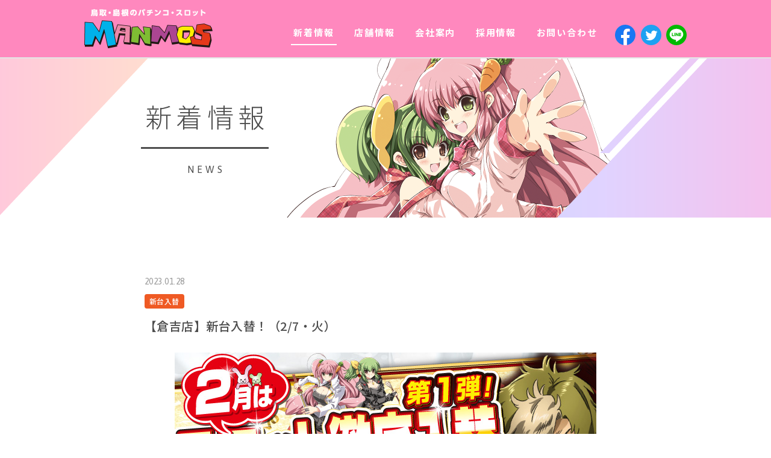

--- FILE ---
content_type: text/html; charset=UTF-8
request_url: https://www.malushin.com/news/10773
body_size: 29607
content:
<!DOCTYPE html>
<html lang="ja"
	prefix="og: https://ogp.me/ns#" >
<head>
<meta charset="UTF-8">
<!-- Global site tag (gtag.js) - Google Analytics -->
<script async src="https://www.googletagmanager.com/gtag/js?id=UA-42616889-1"></script>
<script>
  window.dataLayer = window.dataLayer || [];
  function gtag(){dataLayer.push(arguments);}
  gtag('js', new Date());

  gtag('config', 'UA-42616889-1');
</script>

<!-- Google Tag Manager -->
<script>(function(w,d,s,l,i){w[l]=w[l]||[];w[l].push({'gtm.start':
new Date().getTime(),event:'gtm.js'});var f=d.getElementsByTagName(s)[0],
j=d.createElement(s),dl=l!='dataLayer'?'&l='+l:'';j.async=true;j.src='https://www.googletagmanager.com/gtm.js?id='+i+dl;f.parentNode.insertBefore(j,f);
})(window,document,'script','dataLayer','GTM-PGJPL53');</script>
<!-- End Google Tag Manager -->
<!-- Global site tag (gtag.js) - Google Ads: 802442557 --><script async src="https://www.googletagmanager.com/gtag/js?id=AW-802442557"></script> <script> window.dataLayer = window.dataLayer || []; function gtag(){dataLayer.push(arguments);} gtag('js', new Date()); gtag('config', 'AW-802442557'); </script>
<!-- Event snippet for post conversion page --> <script> gtag('event', 'conversion', {'send_to': 'AW-802442557/sVZ5CL6xpoADEL2a0f4C'}); </script>
<meta name="viewport" content="width=device-width,initial-scale=1,shrink-to-fit=no">
<meta name="format-detection" content="telephone=no,email=no,address=no">
<link rel="stylesheet" href="https://fonts.googleapis.com/earlyaccess/notosansjp.css">
<link rel="stylesheet" href="https://fonts.googleapis.com/css?family=Asap:400,700">

<title>【倉吉店】新台入替！（2/7・火） | 鳥取・島根のパチンコ・スロット マンモス</title>

<!-- All in One SEO Pack 3.3.3 によって Michael Torbert の Semper Fi Web Design[1614,1667] -->
<meta name="description"  content="☆新台入替情報☆ 2/7（火）朝9時オープン パチンコもスロットも 目が離せない！ 詳しくはコチラ↓" />

<script type="application/ld+json" class="aioseop-schema">{"@context":"https://schema.org","@graph":[{"@type":"Organization","@id":"https://www.malushin.com/#organization","url":"https://www.malushin.com/","name":"\u9ce5\u53d6\u30fb\u5cf6\u6839\u306e\u30d1\u30c1\u30f3\u30b3\u30fb\u30b9\u30ed\u30c3\u30c8 \u30de\u30f3\u30e2\u30b9","sameAs":[]},{"@type":"WebSite","@id":"https://www.malushin.com/#website","url":"https://www.malushin.com/","name":"\u9ce5\u53d6\u30fb\u5cf6\u6839\u306e\u30d1\u30c1\u30f3\u30b3\u30fb\u30b9\u30ed\u30c3\u30c8 \u30de\u30f3\u30e2\u30b9","publisher":{"@id":"https://www.malushin.com/#organization"}},{"@type":"WebPage","@id":"https://www.malushin.com/news/10773#webpage","url":"https://www.malushin.com/news/10773","inLanguage":"ja","name":"\u3010\u5009\u5409\u5e97\u3011\u65b0\u53f0\u5165\u66ff\uff01\uff082/7\u30fb\u706b\uff09","isPartOf":{"@id":"https://www.malushin.com/#website"},"image":{"@type":"ImageObject","@id":"https://www.malushin.com/news/10773#primaryimage","url":"https://www.malushin.com/wordpress/wp-content/uploads/2023/01/20230204\uff5e0210-\u5009\u5409-\u30de\u30f3\u30e2\u30b9\u30b5\u30a4\u30c8\u304a\u77e5\u3089\u305b\u753b\u50cf.jpg","width":700,"height":525},"primaryImageOfPage":{"@id":"https://www.malushin.com/news/10773#primaryimage"},"datePublished":"2023-01-27T15:00:44+09:00","dateModified":"2023-01-25T05:40:32+09:00"},{"@type":"Article","@id":"https://www.malushin.com/news/10773#article","isPartOf":{"@id":"https://www.malushin.com/news/10773#webpage"},"author":{"@id":"https://www.malushin.com/news/author/malushinuser#author"},"headline":"\u3010\u5009\u5409\u5e97\u3011\u65b0\u53f0\u5165\u66ff\uff01\uff082/7\u30fb\u706b\uff09","datePublished":"2023-01-27T15:00:44+09:00","dateModified":"2023-01-25T05:40:32+09:00","commentCount":0,"mainEntityOfPage":{"@id":"https://www.malushin.com/news/10773#webpage"},"publisher":{"@id":"https://www.malushin.com/#organization"},"articleSection":"\u65b0\u53f0\u5165\u66ff","image":{"@type":"ImageObject","@id":"https://www.malushin.com/news/10773#primaryimage","url":"https://www.malushin.com/wordpress/wp-content/uploads/2023/01/20230204\uff5e0210-\u5009\u5409-\u30de\u30f3\u30e2\u30b9\u30b5\u30a4\u30c8\u304a\u77e5\u3089\u305b\u753b\u50cf.jpg","width":700,"height":525}},{"@type":"Person","@id":"https://www.malushin.com/news/author/malushinuser#author","name":"\u4e38\u4fe1\u5546\u4e8b","sameAs":[]}]}</script>
<link rel="canonical" href="https://www.malushin.com/news/10773" />
<meta property="og:type" content="article" />
<meta property="og:title" content="【倉吉店】新台入替！（2/7・火） | 鳥取・島根のパチンコ・スロット マンモス" />
<meta property="og:description" content="☆新台入替情報☆ 2/7（火）朝9時オープン パチンコもスロットも 目が離せない！ 詳しくはコチラ↓" />
<meta property="og:url" content="https://www.malushin.com/news/10773" />
<meta property="og:site_name" content="鳥取・島根のパチンコ・スロット マンモス" />
<meta property="og:image" content="https://www.malushin.com/wordpress/wp-content/uploads/2023/01/20230204～0210-倉吉-マンモスサイトお知らせ画像.jpg" />
<meta property="article:tag" content="新台入替" />
<meta property="article:published_time" content="2023-01-27T15:00:44Z" />
<meta property="article:modified_time" content="2023-01-25T05:40:32Z" />
<meta property="og:image:secure_url" content="https://www.malushin.com/wordpress/wp-content/uploads/2023/01/20230204～0210-倉吉-マンモスサイトお知らせ画像.jpg" />
<meta name="twitter:card" content="summary_large_image" />
<meta name="twitter:title" content="【倉吉店】新台入替！（2/7・火） | 鳥取・島根のパチンコ・スロット マンモス" />
<meta name="twitter:description" content="☆新台入替情報☆ 2/7（火）朝9時オープン パチンコもスロットも 目が離せない！ 詳しくはコチラ↓" />
<meta name="twitter:image" content="https://www.malushin.com/wordpress/wp-content/uploads/2023/01/20230204～0210-倉吉-マンモスサイトお知らせ画像.jpg" />
<!-- All in One SEO Pack -->
<link rel='dns-prefetch' href='//code.jquery.com' />
<link rel='dns-prefetch' href='//cdnjs.cloudflare.com' />
<link rel='dns-prefetch' href='//stackpath.bootstrapcdn.com' />
<link rel='dns-prefetch' href='//fonts.googleapis.com' />
<link rel='dns-prefetch' href='//use.fontawesome.com' />
<link rel='dns-prefetch' href='//s.w.org' />
		<script type="text/javascript">
			window._wpemojiSettings = {"baseUrl":"https:\/\/s.w.org\/images\/core\/emoji\/12.0.0-1\/72x72\/","ext":".png","svgUrl":"https:\/\/s.w.org\/images\/core\/emoji\/12.0.0-1\/svg\/","svgExt":".svg","source":{"concatemoji":"https:\/\/www.malushin.com\/wordpress\/wp-includes\/js\/wp-emoji-release.min.js?ver=5.3.20"}};
			!function(e,a,t){var n,r,o,i=a.createElement("canvas"),p=i.getContext&&i.getContext("2d");function s(e,t){var a=String.fromCharCode;p.clearRect(0,0,i.width,i.height),p.fillText(a.apply(this,e),0,0);e=i.toDataURL();return p.clearRect(0,0,i.width,i.height),p.fillText(a.apply(this,t),0,0),e===i.toDataURL()}function c(e){var t=a.createElement("script");t.src=e,t.defer=t.type="text/javascript",a.getElementsByTagName("head")[0].appendChild(t)}for(o=Array("flag","emoji"),t.supports={everything:!0,everythingExceptFlag:!0},r=0;r<o.length;r++)t.supports[o[r]]=function(e){if(!p||!p.fillText)return!1;switch(p.textBaseline="top",p.font="600 32px Arial",e){case"flag":return s([127987,65039,8205,9895,65039],[127987,65039,8203,9895,65039])?!1:!s([55356,56826,55356,56819],[55356,56826,8203,55356,56819])&&!s([55356,57332,56128,56423,56128,56418,56128,56421,56128,56430,56128,56423,56128,56447],[55356,57332,8203,56128,56423,8203,56128,56418,8203,56128,56421,8203,56128,56430,8203,56128,56423,8203,56128,56447]);case"emoji":return!s([55357,56424,55356,57342,8205,55358,56605,8205,55357,56424,55356,57340],[55357,56424,55356,57342,8203,55358,56605,8203,55357,56424,55356,57340])}return!1}(o[r]),t.supports.everything=t.supports.everything&&t.supports[o[r]],"flag"!==o[r]&&(t.supports.everythingExceptFlag=t.supports.everythingExceptFlag&&t.supports[o[r]]);t.supports.everythingExceptFlag=t.supports.everythingExceptFlag&&!t.supports.flag,t.DOMReady=!1,t.readyCallback=function(){t.DOMReady=!0},t.supports.everything||(n=function(){t.readyCallback()},a.addEventListener?(a.addEventListener("DOMContentLoaded",n,!1),e.addEventListener("load",n,!1)):(e.attachEvent("onload",n),a.attachEvent("onreadystatechange",function(){"complete"===a.readyState&&t.readyCallback()})),(n=t.source||{}).concatemoji?c(n.concatemoji):n.wpemoji&&n.twemoji&&(c(n.twemoji),c(n.wpemoji)))}(window,document,window._wpemojiSettings);
		</script>
		<style type="text/css">
img.wp-smiley,
img.emoji {
	display: inline !important;
	border: none !important;
	box-shadow: none !important;
	height: 1em !important;
	width: 1em !important;
	margin: 0 .07em !important;
	vertical-align: -0.1em !important;
	background: none !important;
	padding: 0 !important;
}
</style>
	<link rel='stylesheet' id='wp-block-library-css'  href='https://www.malushin.com/wordpress/wp-includes/css/dist/block-library/style.min.css?ver=5.3.20' type='text/css' media='all' />
<link rel='stylesheet' id='google-font-css'  href='https://fonts.googleapis.com/css?family=Asap:400,700|Noto+Sans+JP:400,500,700&#038;display=swap&#038;subset=japanese' type='text/css' media='all' />
<link rel='stylesheet' id='font-awesome-css'  href='https://use.fontawesome.com/releases/v5.1.1/css/all.css?ver=5.10.3' type='text/css' media='all' />
<link rel='stylesheet' id='animate-css'  href='https://cdnjs.cloudflare.com/ajax/libs/animate.css/3.6.2/animate.min.css?ver=3.6.2' type='text/css' media='all' />
<link rel='stylesheet' id='bootstrap-css'  href='https://stackpath.bootstrapcdn.com/bootstrap/4.1.2/css/bootstrap.min.css?ver=4.1.2' type='text/css' media='all' />
<link rel='stylesheet' id='style-css'  href='https://www.malushin.com/wordpress/wp-content/themes/malushin/style.css?ver=1713424267' type='text/css' media='all' />
<link rel='stylesheet' id='addtoany-css'  href='https://www.malushin.com/wordpress/wp-content/plugins/add-to-any/addtoany.min.css?ver=1.15' type='text/css' media='all' />
<script type='text/javascript' src='https://code.jquery.com/jquery-3.3.1.min.js?ver=3.3.1'></script>
<script type='text/javascript' src='https://www.malushin.com/wordpress/wp-content/plugins/add-to-any/addtoany.min.js?ver=1.1'></script>
<script type='text/javascript' src='https://www.malushin.com/wordpress/wp-includes/js/jquery/jquery-migrate.min.js?ver=1.4.1'></script>

<script data-cfasync="false">
window.a2a_config=window.a2a_config||{};a2a_config.callbacks=[];a2a_config.overlays=[];a2a_config.templates={};a2a_localize = {
	Share: "共有",
	Save: "ブックマーク",
	Subscribe: "購読",
	Email: "メール",
	Bookmark: "ブックマーク",
	ShowAll: "すべて表示する",
	ShowLess: "小さく表示する",
	FindServices: "サービスを探す",
	FindAnyServiceToAddTo: "追加するサービスを今すぐ探す",
	PoweredBy: "Powered by",
	ShareViaEmail: "メールでシェアする",
	SubscribeViaEmail: "メールで購読する",
	BookmarkInYourBrowser: "ブラウザにブックマーク",
	BookmarkInstructions: "このページをブックマークするには、 Ctrl+D または \u2318+D を押下。",
	AddToYourFavorites: "お気に入りに追加",
	SendFromWebOrProgram: "任意のメールアドレスまたはメールプログラムから送信",
	EmailProgram: "メールプログラム",
	More: "詳細&#8230;",
	ThanksForSharing: "Thanks for sharing!",
	ThanksForFollowing: "Thanks for following!"
};

(function(d,s,a,b){a=d.createElement(s);b=d.getElementsByTagName(s)[0];a.async=1;a.src="https://static.addtoany.com/menu/page.js";b.parentNode.insertBefore(a,b);})(document,"script");
</script>
<link rel="icon" href="https://www.malushin.com/wordpress/wp-content/uploads/2018/06/cropped-favicon-1-32x32.png" sizes="32x32" />
<link rel="icon" href="https://www.malushin.com/wordpress/wp-content/uploads/2018/06/cropped-favicon-1-192x192.png" sizes="192x192" />
<link rel="apple-touch-icon-precomposed" href="https://www.malushin.com/wordpress/wp-content/uploads/2018/06/cropped-favicon-1-180x180.png" />
<meta name="msapplication-TileImage" content="https://www.malushin.com/wordpress/wp-content/uploads/2018/06/cropped-favicon-1-270x270.png" />
</head>
<body id="body" class="post-template-default single single-post postid-10773 single-format-standard pageview-inbound-none" data-referrer="" data-current="https://www.malushin.com/news/10773">
<!-- Google Tag Manager (noscript) -->
<noscript><iframe src="https://www.googletagmanager.com/ns.html?id=GTM-PGJPL53" height="0" width="0" style="display:none;visibility:hidden"></iframe></noscript>
<!-- End Google Tag Manager (noscript) -->
<header class="site-header">
	<div class="container">
		<div class="row align-items-center align-items-md-end">
			<div class="col-auto col-md">
				<a class="site-logo-link" href="https://www.malushin.com"><img class="img-fluid site-logo" src="https://www.malushin.com/wordpress/wp-content/themes/malushin/img/site-logo.png" alt="鳥取・島根のパチンコ・スロット マンモス"></a>
			</div>
			<div class="col col-md-9 col-lg-8">
				<nav class="global-nav">
					<div class="row justify-content-between no-gutters">
						<div class="col-auto d-none d-md-block">
							<a class="active" href="https://www.malushin.com/news">新着情報</a>
						</div>
						<div class="col-auto d-none d-md-block">
							<a class="" href="https://www.malushin.com/hall">店舗情報</a>
						</div>
						<div class="col-auto d-none d-md-block">
							<a class="" href="https://www.malushin.com/company">会社案内</a>
						</div>
						<div class="col-auto d-none d-md-block">
							<a class="" href="https://www.malushin.com/recruit">採用情報</a>
						</div>
						<div class="col-auto d-none d-md-block">
							<a class="" href="https://www.malushin.com/contact">お問い合わせ</a>
						</div>
						<div class="col-auto ml-auto ml-md-0 align-self-end">
							<ul class="list-inline mb-0 site-header-share">
								<li class="list-inline-item mr-1"><a href="https://www.facebook.com/share.php?u=https://www.malushin.com" rel="nofollow" target="_blank"><img class="img-fluid" src="https://www.malushin.com/wordpress/wp-content/themes/malushin/img/btn-sns-facebook-circle.svg" alt="facebook" width="34"></a></li>
								<li class="list-inline-item mr-1"><a href="https://twitter.com/share?url=https://www.malushin.com" rel="nofollow" target="_blank"><img class="img-fluid" src="https://www.malushin.com/wordpress/wp-content/themes/malushin/img/btn-sns-twitter-circle.svg" alt="Twitter" width="34"></a></li>
								<li class="list-inline-item mr-0"><a href="https://social-plugins.line.me/lineit/share?url=https://www.malushin.com" rel="nofollow" target="_blank"><img class="img-fluid" src="https://www.malushin.com/wordpress/wp-content/themes/malushin/img/btn-sns-line-circle.svg" alt="LINE" width="34"></a></li>
							</ul>
						</div>
					</div>
				</nav>
			</div>
		</div>
	</div>
</header>
<div class="scroll-header site-header-clone d-none d-md-block">
	<header class="site-header">
	<div class="container">
		<div class="row align-items-center align-items-md-end">
			<div class="col-auto col-md">
				<a class="site-logo-link" href="https://www.malushin.com"><img class="img-fluid site-logo" src="https://www.malushin.com/wordpress/wp-content/themes/malushin/img/site-logo.png" alt="鳥取・島根のパチンコ・スロット マンモス"></a>
			</div>
			<div class="col col-md-9 col-lg-8">
				<nav class="global-nav">
					<div class="row justify-content-between no-gutters">
						<div class="col-auto d-none d-md-block">
							<a class="active" href="https://www.malushin.com/news">新着情報</a>
						</div>
						<div class="col-auto d-none d-md-block">
							<a class="" href="https://www.malushin.com/hall">店舗情報</a>
						</div>
						<div class="col-auto d-none d-md-block">
							<a class="" href="https://www.malushin.com/company">会社案内</a>
						</div>
						<div class="col-auto d-none d-md-block">
							<a class="" href="https://www.malushin.com/recruit">採用情報</a>
						</div>
						<div class="col-auto d-none d-md-block">
							<a class="" href="https://www.malushin.com/contact">お問い合わせ</a>
						</div>
						<div class="col-auto ml-auto ml-md-0 align-self-end">
							<ul class="list-inline mb-0 site-header-share">
								<li class="list-inline-item mr-1"><a href="https://www.facebook.com/share.php?u=https://www.malushin.com" rel="nofollow" target="_blank"><img class="img-fluid" src="https://www.malushin.com/wordpress/wp-content/themes/malushin/img/btn-sns-facebook-circle.svg" alt="facebook" width="34"></a></li>
								<li class="list-inline-item mr-1"><a href="https://twitter.com/share?url=https://www.malushin.com" rel="nofollow" target="_blank"><img class="img-fluid" src="https://www.malushin.com/wordpress/wp-content/themes/malushin/img/btn-sns-twitter-circle.svg" alt="Twitter" width="34"></a></li>
								<li class="list-inline-item mr-0"><a href="https://social-plugins.line.me/lineit/share?url=https://www.malushin.com" rel="nofollow" target="_blank"><img class="img-fluid" src="https://www.malushin.com/wordpress/wp-content/themes/malushin/img/btn-sns-line-circle.svg" alt="LINE" width="34"></a></li>
							</ul>
						</div>
					</div>
				</nav>
			</div>
		</div>
	</div>
</header>
	<div class="container">
		<img class="scroll-header-character yurayura" src="https://www.malushin.com/wordpress/wp-content/themes/malushin/img/character-scroll-header.png" srcset="https://www.malushin.com/wordpress/wp-content/themes/malushin/img/character-scroll-header@2x.png 2x">
	</div>
</div>
<nav class="fixed-nav d-md-none">
	<div class="row no-gutters">
		<div class="col">
			<a class="d-flex flex-column align-items-center justify-content-center" href="https://www.malushin.com/news">
				<img class="img-fluid mb-1" src="https://www.malushin.com/wordpress/wp-content/themes/malushin/img/icon-news.png" width="40">
				<span>新着情報</span>
			</a>
		</div>
		<div class="col">
			<a class="d-flex flex-column align-items-center justify-content-center" href="/#top-new-machine">
				<img class="img-fluid mb-1" src="https://www.malushin.com/wordpress/wp-content/themes/malushin/img/icon-new-machine.png" width="40">
				<span>新台入替</span>
			</a>
		</div>
		<div class="col">
			<a class="d-flex flex-column align-items-center justify-content-center" href="https://www.malushin.com/hall">
				<img class="img-fluid mb-1" src="https://www.malushin.com/wordpress/wp-content/themes/malushin/img/icon-hall.png" width="40">
				<span>店舗情報</span>
			</a>
		</div>
		<div class="col">
			<a class="d-flex flex-column align-items-center justify-content-center" href="https://www.malushin.com/company">
				<img class="img-fluid mb-1" src="https://www.malushin.com/wordpress/wp-content/themes/malushin/img/icon-company.png" width="40">
				<span>会社案内</span>
			</a>
		</div>
		<div class="col">
			<a class="d-flex flex-column align-items-center justify-content-center" href="https://www.malushin.com/recruit">
				<img class="img-fluid mb-1" src="https://www.malushin.com/wordpress/wp-content/themes/malushin/img/icon-recruit.png" width="40">
				<span>採用情報</span>
			</a>
		</div>
	</div>
</nav>
<main>
	<div class="page-header news">
	<div class="container">
		<div class="page-header-container d-flex align-items-center justify-content-center">
			<h1 class="page-header-title">新着情報<span>NEWS</span></h1>
		</div>
					<img class="img-fluid page-header-character-news" src="https://www.malushin.com/wordpress/wp-content/themes/malushin/img/character-page-header-news.png">
			</div>
</div>
			<div class="container-slim">
			<article class="post-10773 post type-post status-publish format-standard has-post-thumbnail hentry category-news-new-machine">
				<header class="entry-header">
					<div class="entry-meta">
						<div class="mb-1">
							<time class="entry-date" datetime="2023-01-28">2023.01.28</time>
						</div>
												<span class="badge badge-news-new-machine">新台入替</span>
					</div>
					<h2 class="entry-title">【倉吉店】新台入替！（2/7・火）</h2>
				</header>
									<div class="entry-photo wow fade-in-left">
						<img width="700" height="525" src="https://www.malushin.com/wordpress/wp-content/uploads/2023/01/20230204～0210-倉吉-マンモスサイトお知らせ画像.jpg" class="img-fluid wp-post-image" alt="" srcset="https://www.malushin.com/wordpress/wp-content/uploads/2023/01/20230204～0210-倉吉-マンモスサイトお知らせ画像.jpg 700w, https://www.malushin.com/wordpress/wp-content/uploads/2023/01/20230204～0210-倉吉-マンモスサイトお知らせ画像-300x225.jpg 300w" sizes="(max-width: 700px) 100vw, 700px" />					</div>
								<div class="entry-content">
					<div style="font-family: ヒラギノ角ゴ Pro,Hiragino Kaku Gothic Pro,メイリオ,Meiryo,Osaka,ＭＳ Ｐゴシック,MS PGothic,sans-serif;">
<div style="font-weight: bolder;">
<p><img src="https://www.malushin.com/wordpress/wp-content/uploads/2021/03/bar-kura.png" alt="" class="aligncenter size-full wp-image-5017" width="700" height="32" srcset="https://www.malushin.com/wordpress/wp-content/uploads/2021/03/bar-kura.png 700w, https://www.malushin.com/wordpress/wp-content/uploads/2021/03/bar-kura-300x14.png 300w" sizes="(max-width: 700px) 100vw, 700px" /></p>
</div>
<div style="margin-bottom: 10px; padding: 10px; text-align: center;">
<p style="margin: 0px auto 20px; color: #ff0000; line-height: 42px; font-size: 36px; font-weight: bolder; margin-bottom: 30px;">☆新台入替情報☆<br />
2/7（火）朝9時オープン<br />
パチンコもスロットも<br />
目が離せない！
</p>
<p style="margin: 0px auto 20px; background-color: #ff0000; color: #ffffff; font-size: 36px; font-weight: bolder; padding: 25px 0px;">
<a href="https://www.malushin.com/wordpress/wp-content/uploads/2023/01/20230207p.jpg"><img src="https://www.malushin.com/wordpress/wp-content/uploads/2023/01/20230207p.jpg" alt="" width="600" height="858" class="alignnone size-full wp-image-10775" srcset="https://www.malushin.com/wordpress/wp-content/uploads/2023/01/20230207p.jpg 600w, https://www.malushin.com/wordpress/wp-content/uploads/2023/01/20230207p-210x300.jpg 210w" sizes="(max-width: 600px) 100vw, 600px" /></a><a href="https://www.malushin.com/wordpress/wp-content/uploads/2023/01/20230207su.jpg"><img src="https://www.malushin.com/wordpress/wp-content/uploads/2023/01/20230207su.jpg" alt="" width="600" height="858" class="alignnone size-full wp-image-10776" style="margin-top:10px;" srcset="https://www.malushin.com/wordpress/wp-content/uploads/2023/01/20230207su.jpg 600w, https://www.malushin.com/wordpress/wp-content/uploads/2023/01/20230207su-210x300.jpg 210w" sizes="(max-width: 600px) 100vw, 600px" /></a><br />
詳しくはコチラ↓<a href="https://p-town.dmm.com/shops/tottori/9142#anc-latest" target="_blank" rel="noopener noreferrer"><img src="https://www.malushin.com/wordpress/wp-content/uploads/2021/03/dmm-bt_kura.png" alt="" class="aligncenter size-full wp-image-5028" width="386" height="90" srcset="https://www.malushin.com/wordpress/wp-content/uploads/2021/03/dmm-bt_kura.png 386w, https://www.malushin.com/wordpress/wp-content/uploads/2021/03/dmm-bt_kura-300x70.png 300w" sizes="(max-width: 386px) 100vw, 386px" /></a></p>
</div>
</div>
																			</div>
				<div class="entry-share">
					<div class="addtoany_shortcode"><div class="a2a_kit a2a_kit_size_30 addtoany_list" data-a2a-url="https://www.malushin.com/news/10773" data-a2a-title="【倉吉店】新台入替！（2/7・火）"><a class="a2a_button_line" href="https://www.addtoany.com/add_to/line?linkurl=https%3A%2F%2Fwww.malushin.com%2Fnews%2F10773&amp;linkname=%E3%80%90%E5%80%89%E5%90%89%E5%BA%97%E3%80%91%E6%96%B0%E5%8F%B0%E5%85%A5%E6%9B%BF%EF%BC%81%EF%BC%882%2F7%E3%83%BB%E7%81%AB%EF%BC%89" title="Line" rel="nofollow noopener" target="_blank"></a><a class="a2a_button_hatena" href="https://www.addtoany.com/add_to/hatena?linkurl=https%3A%2F%2Fwww.malushin.com%2Fnews%2F10773&amp;linkname=%E3%80%90%E5%80%89%E5%90%89%E5%BA%97%E3%80%91%E6%96%B0%E5%8F%B0%E5%85%A5%E6%9B%BF%EF%BC%81%EF%BC%882%2F7%E3%83%BB%E7%81%AB%EF%BC%89" title="Hatena" rel="nofollow noopener" target="_blank"></a><a class="a2a_button_facebook" href="https://www.addtoany.com/add_to/facebook?linkurl=https%3A%2F%2Fwww.malushin.com%2Fnews%2F10773&amp;linkname=%E3%80%90%E5%80%89%E5%90%89%E5%BA%97%E3%80%91%E6%96%B0%E5%8F%B0%E5%85%A5%E6%9B%BF%EF%BC%81%EF%BC%882%2F7%E3%83%BB%E7%81%AB%EF%BC%89" title="Facebook" rel="nofollow noopener" target="_blank"></a><a class="a2a_button_twitter" href="https://www.addtoany.com/add_to/twitter?linkurl=https%3A%2F%2Fwww.malushin.com%2Fnews%2F10773&amp;linkname=%E3%80%90%E5%80%89%E5%90%89%E5%BA%97%E3%80%91%E6%96%B0%E5%8F%B0%E5%85%A5%E6%9B%BF%EF%BC%81%EF%BC%882%2F7%E3%83%BB%E7%81%AB%EF%BC%89" title="Twitter" rel="nofollow noopener" target="_blank"></a></div></div>				</div>
				<div class="row no-gutters">
					<div class="col-10 col-sm-5 mx-auto">
						<a class="btn btn-primary rounded btn-block bg-primary d-flex align-items-center btn-sm p-3" href="https://www.malushin.com/news">
							<i class="fas fa-chevron-circle-left position-absolute ml-3"></i>
							<span class="mx-auto">一覧に戻る</span>
						</a>
					</div>
				</div>
			</article>
		</div>
	</main>
	<footer class="site-footer">
		<div class="container">
			<div class="d-md-none text-center">
				<div class="mb-3">
					<a class="btn btn-primary d-inline-flex align-items-center" href="https://www.malushin.com/company">
						<span>会社案内はこちら</span>
						<i class="fas fa-chevron-circle-right ml-2"></i>
					</a>
				</div>
				<div class="mb-4 pb-2">
					<a class="btn btn-primary d-inline-flex align-items-center" href="https://www.malushin.com/recruit">
						<span>採用情報はこちら</span>
						<i class="fas fa-chevron-circle-right ml-2"></i>
					</a>
				</div>
				<ul class="list-inline text-center mb-4">
					<li class="list-inline-item mr-3"><i class="fas fa-caret-right text-info mr-1"></i><a href="https://www.malushin.com/contact">お問い合わせ</a></li>
					<li class="list-inline-item"><i class="fas fa-caret-right text-info mr-1"></i><a href="https://www.malushin.com/privacy-policy">個人情報の取り扱いについて</a></li>
				</ul>
			</div>
			<div class="row align-items-center">
				<div class="col-md d-none d-md-block order-md-2 ml-lg-5">
					<div class="row">
						<div class="col-auto mb-3"><a href="https://www.malushin.com/news">新着情報</a></div>
						<div class="col-auto mb-3"><a href="https://www.malushin.com/hall">店舗情報</a></div>
						<div class="col-auto mb-3"><a href="https://www.malushin.com/company">会社案内</a></div>
						<div class="col-auto mb-3"><a href="https://www.malushin.com/recruit">採用情報</a></div>
						<div class="col-auto mb-3"><a href="https://www.malushin.com/contact">お問い合わせ</a></div>
						<div class="col-auto"><a href="https://www.malushin.com/privacy-policy">個人情報の取り扱いについて</a></div>
					</div>
				</div>
				<div class="col-md-auto order-md-3 mb-4 mb-md-0">
					<div class="d-md-flex align-items-center text-center">
						<div class="mr-md-3">運営</div>
						<a href="https://www.malushin.com"><img class="img-fluid" src="https://www.malushin.com/wordpress/wp-content/themes/malushin/img/logo-manmos.png" srcset="https://www.malushin.com/wordpress/wp-content/themes/malushin/img/logo-manmos@2x.png 2x" alt="MANMOS"></a>
					</div>
				</div>
				<div class="col-md-auto order-md-1">
					<a class="site-footer-logo" href="https://www.malushin.com">株式会社 丸信商事</a>
					<small class="copyright text-center">&copy; Malushin Co., Ltd. All Rights Reserved.</small>
				</div>
			</div>
		</div>
		<div class="pagetotop-lower">
			<img src="https://www.malushin.com/wordpress/wp-content/themes/malushin/img/pagetotop-lower.png" srcset="https://www.malushin.com/wordpress/wp-content/themes/malushin/img/pagetotop-lower@2x.png 2x">
		</div>
	</footer>
	<a class="pagetotop-upper" href="#body">
		<img class="top" src="https://www.malushin.com/wordpress/wp-content/themes/malushin/img/pagetotop-upper-arrow.png" srcset="https://www.malushin.com/wordpress/wp-content/themes/malushin/img/pagetotop-upper-arrow@2x.png 2x" alt="PAGETOP">
		<img class="bottom" src="https://www.malushin.com/wordpress/wp-content/themes/malushin/img/pagetotop-upper.png" srcset="https://www.malushin.com/wordpress/wp-content/themes/malushin/img/pagetotop-upper@2x.png 2x">
	</a>
	<script type='text/javascript' src='https://www.malushin.com/wordpress/wp-content/themes/malushin/js/wow.min.js?ver=1.12.9'></script>
<script type='text/javascript' src='https://cdnjs.cloudflare.com/ajax/libs/popper.js/1.14.3/umd/popper.min.js?ver=1.14.3'></script>
<script type='text/javascript' src='https://stackpath.bootstrapcdn.com/bootstrap/4.1.2/js/bootstrap.min.js?ver=4.1.2'></script>
<script type='text/javascript' src='https://www.malushin.com/wordpress/wp-content/themes/malushin/js/script.js?ver=1712676169'></script>
<script type='text/javascript' src='https://www.malushin.com/wordpress/wp-content/themes/malushin/js/url.js?ver=1635848473'></script>
</body>
</html>


--- FILE ---
content_type: application/javascript
request_url: https://www.malushin.com/wordpress/wp-content/themes/malushin/js/url.js?ver=1635848473
body_size: 1833
content:
function getUrlParam(name, url) {
	if (!url) {
		url = window.location.href;
	}

	name = name.replace(/[\[\]]/g, "\\$&");

	var regex = new RegExp("[?&]" + name + "(=([^&#]*)|&|#|$)");
	var results = regex.exec(url);

	if (!results) {
		return null;
	}

	if (!results[2]) {
		return '';
	}

	var param = decodeURIComponent(results[2].replace(/\+/g, " "));
	// console.log(param);

	return param;
}

function addUrlParam(href, key, value) {
	var url = new URL(href);

	if (!url.searchParams.get(key)) {
		url.searchParams.append(key, value);
	}

	// console.log(url.toString());

	return url.toString();
}

var deubgValue = getUrlParam('debug');
var utmSourceValue = getUrlParam('utm_source');
var utmMediumValue = getUrlParam('utm_medium');
var utmCampaignValue = getUrlParam('utm_campaign');
var utmTermValue = getUrlParam('utm_term');
var utmContentValue = getUrlParam('utm_content');

var anchors = document.querySelectorAll("a");

Array.prototype.forEach.call(anchors, function (anchor) {
	if ((null == location.href.match('/.*malushin.*/') && null != anchor.href.match('/.*malushin.*/')) || (null == location.href.match('/.*p-town.*/') && null != anchor.href.match('/.*p-town.*/')) || (null == location.href.match('/.*p-world.*/') && null != anchor.href.match('/.*p-world.*/'))) {
		if (deubgValue) {
			anchor.href = addUrlParam(anchor.href, 'debug', deubgValue)
		}

		if (utmSourceValue) {
			anchor.href = addUrlParam(anchor.href, 'utm_source', utmSourceValue)
		}

		if (utmMediumValue) {
			anchor.href = addUrlParam(anchor.href, 'utm_medium', utmMediumValue)
		}

		if (utmCampaignValue) {
			anchor.href = addUrlParam(anchor.href, 'utm_campaign', utmCampaignValue)
		}

		if (utmTermValue) {
			anchor.href = addUrlParam(anchor.href, 'utm_term', utmTermValue)
		}

		if (utmContentValue) {
			anchor.href = addUrlParam(anchor.href, 'utm_content', utmContentValue)
		}

		console.log(anchor.href);
	}
});
